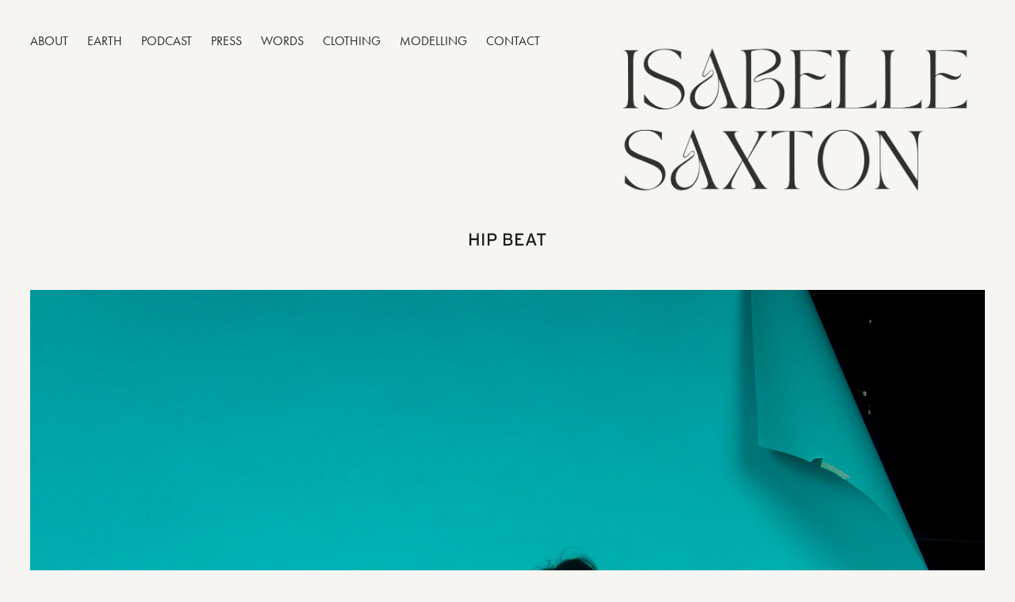

--- FILE ---
content_type: text/html; charset=utf-8
request_url: https://isabellesaxton.com/hip-beat
body_size: 10513
content:
<!DOCTYPE HTML>
<html lang="en-US">
<head>
  <meta charset="UTF-8" />
  <meta name="viewport" content="width=device-width, initial-scale=1" />
      <meta name="keywords"  content="Apparel,Design,Student work,modelling inquiries,fashion,sustainablefashion,sustainability,SUSTAINABLECONSULTANT" />
      <meta name="description"  content="Isabelle Saxton is an environmentally and socially responsible apparel designer, stylist and creative director. " />
      <meta name="twitter:card"  content="summary_large_image" />
      <meta name="twitter:site"  content="@AdobePortfolio" />
      <meta  property="og:title" content="Isabelle Saxton - HIP BEAT" />
      <meta  property="og:description" content="Isabelle Saxton is an environmentally and socially responsible apparel designer, stylist and creative director. " />
      <meta  property="og:image" content="https://cdn.myportfolio.com/16d540aad5e7f3e3e9ea9620bc312777/f6870486-7c31-4001-b56e-148d29ed111d_rwc_0x0x864x1070x864.png?h=7abf28e8c2421919778b774bb04af3d4" />
        <link rel="icon" href="https://cdn.myportfolio.com/16d540aad5e7f3e3e9ea9620bc312777/69cb4d4b-63dd-480c-904d-bcc0768ea28f_carw_1x1x32.jpg?h=60ddced2ee4599f82076ece8b718ffdc" />
        <link rel="apple-touch-icon" href="https://cdn.myportfolio.com/16d540aad5e7f3e3e9ea9620bc312777/a5dc6852-afae-4c35-b0e6-4975ded4be74_carw_1x1x180.png?h=76f47ff1f4070fe0d489ccfb8b276532" />
      <link rel="stylesheet" href="/dist/css/main.css" type="text/css" />
      <link rel="stylesheet" href="https://cdn.myportfolio.com/16d540aad5e7f3e3e9ea9620bc312777/f513b2108909a1761c641c0596f6eaf11766138532.css?h=7344e6358d9f9074130fe4176b6880ad" type="text/css" />
    <link rel="canonical" href="https://isabellesaxton.com/hip-beat" />
      <title>Isabelle Saxton - HIP BEAT</title>
    <script type="text/javascript" src="//use.typekit.net/ik/[base64].js?cb=35f77bfb8b50944859ea3d3804e7194e7a3173fb" async onload="
    try {
      window.Typekit.load();
    } catch (e) {
      console.warn('Typekit not loaded.');
    }
    "></script>
</head>
  <body class="transition-enabled">  <div class='page-background-video page-background-video-with-panel'>
  </div>
  <div class="js-responsive-nav">
    <div class="responsive-nav">
      <div class="close-responsive-click-area js-close-responsive-nav">
        <div class="close-responsive-button"></div>
      </div>
          <nav class="nav-container" data-hover-hint="nav" data-hover-hint-placement="bottom-start">
      <div class="page-title">
        <a href="/about-isabelle-saxton" >ABOUT</a>
      </div>
      <div class="page-title">
        <a href="/earth" >EARTH</a>
      </div>
      <div class="page-title">
        <a href="/sustainability-chats" >PODCAST</a>
      </div>
      <div class="page-title">
        <a href="/press" >PRESS</a>
      </div>
                <div class="gallery-title"><a href="/writing" >WORDS</a></div>
                <div class="gallery-title"><a href="/apparel" >CLOTHING</a></div>
                <div class="gallery-title"><a href="/modelling" >MODELLING</a></div>
      <div class="page-title">
        <a href="/contact" >CONTACT</a>
      </div>
          </nav>
    </div>
  </div>
    <header class="site-header js-site-header  js-fixed-nav" data-context="theme.nav" data-hover-hint="nav" data-hover-hint-placement="top-start">
        <nav class="nav-container" data-hover-hint="nav" data-hover-hint-placement="bottom-start">
      <div class="page-title">
        <a href="/about-isabelle-saxton" >ABOUT</a>
      </div>
      <div class="page-title">
        <a href="/earth" >EARTH</a>
      </div>
      <div class="page-title">
        <a href="/sustainability-chats" >PODCAST</a>
      </div>
      <div class="page-title">
        <a href="/press" >PRESS</a>
      </div>
                <div class="gallery-title"><a href="/writing" >WORDS</a></div>
                <div class="gallery-title"><a href="/apparel" >CLOTHING</a></div>
                <div class="gallery-title"><a href="/modelling" >MODELLING</a></div>
      <div class="page-title">
        <a href="/contact" >CONTACT</a>
      </div>
        </nav>
        <div class="logo-wrap" data-context="theme.logo.header" data-hover-hint="logo" data-hover-hint-placement="bottom-start">
          <div class="logo e2e-site-logo-text logo-image  ">
    <a href="/about-isabelle-saxton" class="image-normal image-link">
      <img src="https://cdn.myportfolio.com/16d540aad5e7f3e3e9ea9620bc312777/eb9de6cf-9dda-4da9-82a1-80dea23712b3_rwc_376x414x4746x2184x4096.png?h=ea03c1a5d690ac9abf73ef26299ec859" alt=" ">
    </a>
          </div>
        </div>
        <div class="hamburger-click-area js-hamburger">
          <div class="hamburger">
            <i></i>
            <i></i>
            <i></i>
          </div>
        </div>
    </header>
    <div class="header-placeholder"></div>
  <div class="site-wrap cfix js-site-wrap">
    <div class="site-container">
      <div class="site-content e2e-site-content">
        <main>
  <div class="page-container" data-context="page.page.container" data-hover-hint="pageContainer">
    <section class="page standard-modules">
      <div class="page-content js-page-content" data-context="pages" data-identity="id:p5c0d53f546f3ef3805a6801f3a9b462eee1a5bf5ce8556038b095">
        <div id="project-canvas" class="js-project-modules modules content">
          <div id="project-modules">
              
              
              
              
              
              <div class="project-module module text project-module-text align- js-project-module e2e-site-project-module-text" style="padding-top: 20px;
padding-bottom: 40px;
  width: 100%;
  max-width: 800px;
  float: center;
  clear: both;
">
  <div class="rich-text js-text-editable module-text"><div><span style="font-family:xkfr;font-weight:500;"><span style="font-size:22px;" class="texteditor-inline-fontsize">HIP BEAT</span></span></div></div>
</div>

              
              
              
              
              
              <div class="project-module module image project-module-image js-js-project-module"  style="padding-top: 0px;
padding-bottom: 0px;
  width: 100%;
  float: center;
  clear: both;
">

  

  
     <div class="js-lightbox" data-src="https://cdn.myportfolio.com/16d540aad5e7f3e3e9ea9620bc312777/0c9d0887-6ee6-48f4-8bb7-abb54570bf42.jpg?h=b9584fa16c82ca87af02c66304e1eaea">
           <img
             class="js-lazy e2e-site-project-module-image"
             src="[data-uri]"
             data-src="https://cdn.myportfolio.com/16d540aad5e7f3e3e9ea9620bc312777/0c9d0887-6ee6-48f4-8bb7-abb54570bf42_rw_3840.jpg?h=4e05d7051371521525d5ea491f467340"
             data-srcset="https://cdn.myportfolio.com/16d540aad5e7f3e3e9ea9620bc312777/0c9d0887-6ee6-48f4-8bb7-abb54570bf42_rw_600.jpg?h=eadf6c1579741f736570958fdb31b55e 600w,https://cdn.myportfolio.com/16d540aad5e7f3e3e9ea9620bc312777/0c9d0887-6ee6-48f4-8bb7-abb54570bf42_rw_1200.jpg?h=5f4fea1af3142734159e86959448c99a 1200w,https://cdn.myportfolio.com/16d540aad5e7f3e3e9ea9620bc312777/0c9d0887-6ee6-48f4-8bb7-abb54570bf42_rw_1920.jpg?h=350862368444dd4c08bf169d78a7e2f5 1920w,https://cdn.myportfolio.com/16d540aad5e7f3e3e9ea9620bc312777/0c9d0887-6ee6-48f4-8bb7-abb54570bf42_rw_3840.jpg?h=4e05d7051371521525d5ea491f467340 3840w,"
             data-sizes="(max-width: 3840px) 100vw, 3840px"
             width="3840"
             height="0"
             style="padding-bottom: 147.17%; background: rgba(0, 0, 0, 0.03)"
             
           >
     </div>
  

</div>

              
              
              
              
              
              
              
              
              
              
              
              
              
              <div class="project-module module text project-module-text align- js-project-module e2e-site-project-module-text" style="padding-top: 0px;
padding-bottom: 0px;
  width: 100%;
  max-width: 800px;
  float: center;
  clear: both;
">
  <div class="rich-text js-text-editable module-text"><div><span class="texteditor-inline-color" style="color:#ff00aa;"><span style="font-size:12px;" class="texteditor-inline-fontsize">Indoor Photography by Melissa Nyquist. Outdoor Photography by Isabelle Saxton. Modelling by Emily Frisch, Carter Graves, Grace Kayar, Asher Gillman.</span></span></div></div>
</div>

              
              
              
              
              
              
              
              
              
              <div class="project-module module text project-module-text align- js-project-module e2e-site-project-module-text" style="padding-top: 0px;
padding-bottom: 20px;
  width: 100%;
  max-width: 800px;
  float: center;
  clear: both;
">
  <div class="rich-text js-text-editable module-text"><div><span style="font-family:ftnk; font-weight:400;">HIP BEAT</span> is based on the <span style="font-family:ftnk;font-weight:700;">collision</span> of, the subcultures, the Beat Generation and Hip Hop. Both subcultures are about one’s intellectual property and how they express themselves verbally. An element of Hip Hop that grabbed my attention was the <span style="font-family:ftnk;font-weight:700;">humour</span> behind the self-promotion of MCs with photos of their faces and names on clothing. I wanted to bring this humour up again through extremely oversized sweatpants, and dollar signs, which depicts materialistic attraction and distraction. I began to merge colourful oversized silhouettes with simple, baggy forms and muted colours to create the HIP BEAT look. The Beat Generation is centred around a <span style="font-family:ftnk;font-weight:700;">lifestyle</span> of finding <span style="font-family:ftnk;font-weight:700;">self-fulfilment</span>. Therefore, the crucial element of HIP BEAT, for me, is the <span style="font-family:ftnk;font-weight:700;">environmental responsibility</span> and <span style="font-family:ftnk;font-weight:700;">sustainability</span> initiatives that I took to make this collection as <span style="font-family:ftnk;font-weight:700;">planet and people friendly</span> as possible. My garments are made out of recovered <span style="font-family:ftnk;font-weight:700;">waste </span>fabric and organic yarn. <span style="font-family:ftnk; font-weight:400;">Please see the detailed breakdown below for sourcing information.​​​​​​​</span></div></div>
</div>

              
              
              
              
              
              
              
              
              
              <div class="project-module module text project-module-text align- js-project-module e2e-site-project-module-text">
  <div class="rich-text js-text-editable module-text"><div>Please click <a href="https://sites.google.com/alumni.risd.edu/hipbeatprocess/scrapbook?authuser=1" target="_blank"><span style="font-family:ftnk;font-weight:700;"><span class="texteditor-inline-color" style="color:#000000;">here</span></span></a> to view the inner workings and digital portfolio for HIP BEAT.</div></div>
</div>

              
              
              
              
              
              
              <div class="project-module module video project-module-video js-js-project-module" style="padding-top: 0px;
padding-bottom: 0px;
  width: 100%;
  float: center;
  clear: both;
">
    <div class="embed-dimensions" style="max-width: 1280px; max-height: 720px; margin: 0 auto;">
    <div class="embed-aspect-ratio" style="padding-bottom: 56.25%; position: relative; height: 0px;">
        <iframe title="Video Player" class="embed-content" src="https://www-ccv.adobe.io/v1/player/ccv/MYQLzHW32FX/embed?bgcolor=%23191919&lazyLoading=true&api_key=BehancePro2View" frameborder="0" allowfullscreen style="position: absolute; top: 0; left: 0; width: 100%; height: 100%;"></iframe>
    </div>
    </div>

</div>

              
              
              
              
              
              
              
              
              
              
              
              
              <div class="project-module module text project-module-text align- js-project-module e2e-site-project-module-text" style="padding-top: 0px;
padding-bottom: 0px;
  width: 100%;
  max-width: 800px;
  float: center;
  clear: both;
">
  <div class="rich-text js-text-editable module-text"><div><span style="color:#ff00aa;" class="texteditor-inline-color"><span style="font-size:12px;" class="texteditor-inline-fontsize">Cinematography by Stella Collins.</span></span></div></div>
</div>

              
              
              
              
              
              
              
              
              
              
              
              <div class="project-module module media_collection project-module-media_collection" data-id="m5c412a579ef8ec5d0e34fc49e1f6b539e61f6dfa76b0561668061"  style="padding-top: px;
padding-bottom: px;
">
  <div class="grid--main js-grid-main" data-grid-max-images="
  ">
    <div class="grid__item-container js-grid-item-container" data-flex-grow="185.02008733624" style="width:185.02008733624px; flex-grow:185.02008733624;" data-width="3840" data-height="5396">
      <script type="text/html" class="js-lightbox-slide-content">
        <div class="grid__image-wrapper">
          <img src="https://cdn.myportfolio.com/16d540aad5e7f3e3e9ea9620bc312777/56529971-9166-499c-a5bb-9fd06b3ee627_rw_3840.jpg?h=b3504d35dd6f72da2bf3432cee81c785" srcset="https://cdn.myportfolio.com/16d540aad5e7f3e3e9ea9620bc312777/56529971-9166-499c-a5bb-9fd06b3ee627_rw_600.jpg?h=2abf8eb3ed7702781580ff0db483bb09 600w,https://cdn.myportfolio.com/16d540aad5e7f3e3e9ea9620bc312777/56529971-9166-499c-a5bb-9fd06b3ee627_rw_1200.jpg?h=0b7d6c408ddffd9ea5e5fcd087e5d305 1200w,https://cdn.myportfolio.com/16d540aad5e7f3e3e9ea9620bc312777/56529971-9166-499c-a5bb-9fd06b3ee627_rw_1920.jpg?h=000683c579bfbeffb3e7f74a1360171d 1920w,https://cdn.myportfolio.com/16d540aad5e7f3e3e9ea9620bc312777/56529971-9166-499c-a5bb-9fd06b3ee627_rw_3840.jpg?h=b3504d35dd6f72da2bf3432cee81c785 3840w,"  sizes="(max-width: 3840px) 100vw, 3840px">
        <div>
      </script>
      <img
        class="grid__item-image js-grid__item-image grid__item-image-lazy js-lazy"
        src="[data-uri]"
        
        data-src="https://cdn.myportfolio.com/16d540aad5e7f3e3e9ea9620bc312777/56529971-9166-499c-a5bb-9fd06b3ee627_rw_3840.jpg?h=b3504d35dd6f72da2bf3432cee81c785"
        data-srcset="https://cdn.myportfolio.com/16d540aad5e7f3e3e9ea9620bc312777/56529971-9166-499c-a5bb-9fd06b3ee627_rw_600.jpg?h=2abf8eb3ed7702781580ff0db483bb09 600w,https://cdn.myportfolio.com/16d540aad5e7f3e3e9ea9620bc312777/56529971-9166-499c-a5bb-9fd06b3ee627_rw_1200.jpg?h=0b7d6c408ddffd9ea5e5fcd087e5d305 1200w,https://cdn.myportfolio.com/16d540aad5e7f3e3e9ea9620bc312777/56529971-9166-499c-a5bb-9fd06b3ee627_rw_1920.jpg?h=000683c579bfbeffb3e7f74a1360171d 1920w,https://cdn.myportfolio.com/16d540aad5e7f3e3e9ea9620bc312777/56529971-9166-499c-a5bb-9fd06b3ee627_rw_3840.jpg?h=b3504d35dd6f72da2bf3432cee81c785 3840w,"
      >
      <span class="grid__item-filler" style="padding-bottom:140.52528227786%;"></span>
    </div>
    <div class="js-grid-spacer"></div>
  </div>
</div>

              
              
              
              
              
              
              
              
              
              <div class="project-module module media_collection project-module-media_collection" data-id="m5c412b0b2ac7bfa91e18c20c1a508ba6be90de78144756dd5a0be"  style="padding-top: px;
padding-bottom: px;
">
  <div class="grid--main js-grid-main" data-grid-max-images="
  ">
    <div class="grid__item-container js-grid-item-container" data-flex-grow="197.43564679049" style="width:197.43564679049px; flex-grow:197.43564679049;" data-width="3840" data-height="5056">
      <script type="text/html" class="js-lightbox-slide-content">
        <div class="grid__image-wrapper">
          <img src="https://cdn.myportfolio.com/16d540aad5e7f3e3e9ea9620bc312777/7470b6af-4181-4b44-bea0-cf32ba1ca41e_rw_3840.jpg?h=4a948b2cab7905c32b48e970e3159059" srcset="https://cdn.myportfolio.com/16d540aad5e7f3e3e9ea9620bc312777/7470b6af-4181-4b44-bea0-cf32ba1ca41e_rw_600.jpg?h=e08abdfd2e2eece490138d80172799aa 600w,https://cdn.myportfolio.com/16d540aad5e7f3e3e9ea9620bc312777/7470b6af-4181-4b44-bea0-cf32ba1ca41e_rw_1200.jpg?h=1d075af7278284030ce852b77eb5cfb2 1200w,https://cdn.myportfolio.com/16d540aad5e7f3e3e9ea9620bc312777/7470b6af-4181-4b44-bea0-cf32ba1ca41e_rw_1920.jpg?h=a6597541add51c356ce504a694f8a6ad 1920w,https://cdn.myportfolio.com/16d540aad5e7f3e3e9ea9620bc312777/7470b6af-4181-4b44-bea0-cf32ba1ca41e_rw_3840.jpg?h=4a948b2cab7905c32b48e970e3159059 3840w,"  sizes="(max-width: 3840px) 100vw, 3840px">
        <div>
      </script>
      <img
        class="grid__item-image js-grid__item-image grid__item-image-lazy js-lazy"
        src="[data-uri]"
        
        data-src="https://cdn.myportfolio.com/16d540aad5e7f3e3e9ea9620bc312777/7470b6af-4181-4b44-bea0-cf32ba1ca41e_rw_3840.jpg?h=4a948b2cab7905c32b48e970e3159059"
        data-srcset="https://cdn.myportfolio.com/16d540aad5e7f3e3e9ea9620bc312777/7470b6af-4181-4b44-bea0-cf32ba1ca41e_rw_600.jpg?h=e08abdfd2e2eece490138d80172799aa 600w,https://cdn.myportfolio.com/16d540aad5e7f3e3e9ea9620bc312777/7470b6af-4181-4b44-bea0-cf32ba1ca41e_rw_1200.jpg?h=1d075af7278284030ce852b77eb5cfb2 1200w,https://cdn.myportfolio.com/16d540aad5e7f3e3e9ea9620bc312777/7470b6af-4181-4b44-bea0-cf32ba1ca41e_rw_1920.jpg?h=a6597541add51c356ce504a694f8a6ad 1920w,https://cdn.myportfolio.com/16d540aad5e7f3e3e9ea9620bc312777/7470b6af-4181-4b44-bea0-cf32ba1ca41e_rw_3840.jpg?h=4a948b2cab7905c32b48e970e3159059 3840w,"
      >
      <span class="grid__item-filler" style="padding-bottom:131.6884788672%;"></span>
    </div>
    <div class="grid__item-container js-grid-item-container" data-flex-grow="157.89505519431" style="width:157.89505519431px; flex-grow:157.89505519431;" data-width="3840" data-height="6323">
      <script type="text/html" class="js-lightbox-slide-content">
        <div class="grid__image-wrapper">
          <img src="https://cdn.myportfolio.com/16d540aad5e7f3e3e9ea9620bc312777/345fa368-3622-4137-93bc-ea64cf52f633_rw_3840.jpg?h=4ed072fe1907262f8f9deeb2327a33a9" srcset="https://cdn.myportfolio.com/16d540aad5e7f3e3e9ea9620bc312777/345fa368-3622-4137-93bc-ea64cf52f633_rw_600.jpg?h=d079342de3dbc75aed731c2ef86d516b 600w,https://cdn.myportfolio.com/16d540aad5e7f3e3e9ea9620bc312777/345fa368-3622-4137-93bc-ea64cf52f633_rw_1200.jpg?h=d4126ea0944f24a78675b9d146153f27 1200w,https://cdn.myportfolio.com/16d540aad5e7f3e3e9ea9620bc312777/345fa368-3622-4137-93bc-ea64cf52f633_rw_1920.jpg?h=b7d4e8610780781d30f8b0802b71a80b 1920w,https://cdn.myportfolio.com/16d540aad5e7f3e3e9ea9620bc312777/345fa368-3622-4137-93bc-ea64cf52f633_rw_3840.jpg?h=4ed072fe1907262f8f9deeb2327a33a9 3840w,"  sizes="(max-width: 3840px) 100vw, 3840px">
        <div>
      </script>
      <img
        class="grid__item-image js-grid__item-image grid__item-image-lazy js-lazy"
        src="[data-uri]"
        
        data-src="https://cdn.myportfolio.com/16d540aad5e7f3e3e9ea9620bc312777/345fa368-3622-4137-93bc-ea64cf52f633_rw_3840.jpg?h=4ed072fe1907262f8f9deeb2327a33a9"
        data-srcset="https://cdn.myportfolio.com/16d540aad5e7f3e3e9ea9620bc312777/345fa368-3622-4137-93bc-ea64cf52f633_rw_600.jpg?h=d079342de3dbc75aed731c2ef86d516b 600w,https://cdn.myportfolio.com/16d540aad5e7f3e3e9ea9620bc312777/345fa368-3622-4137-93bc-ea64cf52f633_rw_1200.jpg?h=d4126ea0944f24a78675b9d146153f27 1200w,https://cdn.myportfolio.com/16d540aad5e7f3e3e9ea9620bc312777/345fa368-3622-4137-93bc-ea64cf52f633_rw_1920.jpg?h=b7d4e8610780781d30f8b0802b71a80b 1920w,https://cdn.myportfolio.com/16d540aad5e7f3e3e9ea9620bc312777/345fa368-3622-4137-93bc-ea64cf52f633_rw_3840.jpg?h=4ed072fe1907262f8f9deeb2327a33a9 3840w,"
      >
      <span class="grid__item-filler" style="padding-bottom:164.66633466135%;"></span>
    </div>
    <div class="grid__item-container js-grid-item-container" data-flex-grow="177.33966745843" style="width:177.33966745843px; flex-grow:177.33966745843;" data-width="1920" data-height="2814">
      <script type="text/html" class="js-lightbox-slide-content">
        <div class="grid__image-wrapper">
          <img src="https://cdn.myportfolio.com/16d540aad5e7f3e3e9ea9620bc312777/5f7b8499-2b44-4432-bf1a-08eb5e3f63fd_rw_1920.jpg?h=b50a13916b156c72c7e5063f22d1a43a" srcset="https://cdn.myportfolio.com/16d540aad5e7f3e3e9ea9620bc312777/5f7b8499-2b44-4432-bf1a-08eb5e3f63fd_rw_600.jpg?h=b92b8e492956885e06d10e26f0cc958a 600w,https://cdn.myportfolio.com/16d540aad5e7f3e3e9ea9620bc312777/5f7b8499-2b44-4432-bf1a-08eb5e3f63fd_rw_1200.jpg?h=1d2d4fbb5d5ec1c989fe5e0c3fcfe418 1200w,https://cdn.myportfolio.com/16d540aad5e7f3e3e9ea9620bc312777/5f7b8499-2b44-4432-bf1a-08eb5e3f63fd_rw_1920.jpg?h=b50a13916b156c72c7e5063f22d1a43a 1920w,"  sizes="(max-width: 1920px) 100vw, 1920px">
        <div>
      </script>
      <img
        class="grid__item-image js-grid__item-image grid__item-image-lazy js-lazy"
        src="[data-uri]"
        
        data-src="https://cdn.myportfolio.com/16d540aad5e7f3e3e9ea9620bc312777/5f7b8499-2b44-4432-bf1a-08eb5e3f63fd_rw_1920.jpg?h=b50a13916b156c72c7e5063f22d1a43a"
        data-srcset="https://cdn.myportfolio.com/16d540aad5e7f3e3e9ea9620bc312777/5f7b8499-2b44-4432-bf1a-08eb5e3f63fd_rw_600.jpg?h=b92b8e492956885e06d10e26f0cc958a 600w,https://cdn.myportfolio.com/16d540aad5e7f3e3e9ea9620bc312777/5f7b8499-2b44-4432-bf1a-08eb5e3f63fd_rw_1200.jpg?h=1d2d4fbb5d5ec1c989fe5e0c3fcfe418 1200w,https://cdn.myportfolio.com/16d540aad5e7f3e3e9ea9620bc312777/5f7b8499-2b44-4432-bf1a-08eb5e3f63fd_rw_1920.jpg?h=b50a13916b156c72c7e5063f22d1a43a 1920w,"
      >
      <span class="grid__item-filler" style="padding-bottom:146.61130458077%;"></span>
    </div>
    <div class="js-grid-spacer"></div>
  </div>
</div>

              
              
              
              
              
              
              
              
              
              <div class="project-module module media_collection project-module-media_collection" data-id="m5c4133254fa3bd6dd0219abd0adff7f7edf1bbeeb99b9aeeba57b"  style="padding-top: 0px;
padding-bottom: 20px;
  width: 67%;
">
  <div class="grid--main js-grid-main" data-grid-max-images="
  ">
    <div class="grid__item-container js-grid-item-container" data-flex-grow="392.9152067274" style="width:392.9152067274px; flex-grow:392.9152067274;" data-width="3840" data-height="2541">
      <script type="text/html" class="js-lightbox-slide-content">
        <div class="grid__image-wrapper">
          <img src="https://cdn.myportfolio.com/16d540aad5e7f3e3e9ea9620bc312777/078ae953-9c41-4898-bfd9-13678e8635d2_rw_3840.jpg?h=846a19bac380e892d7404198a81ed535" srcset="https://cdn.myportfolio.com/16d540aad5e7f3e3e9ea9620bc312777/078ae953-9c41-4898-bfd9-13678e8635d2_rw_600.jpg?h=a43d0270ac647a1da63dfa4f70068ec3 600w,https://cdn.myportfolio.com/16d540aad5e7f3e3e9ea9620bc312777/078ae953-9c41-4898-bfd9-13678e8635d2_rw_1200.jpg?h=0fc3c5e59836feaf8b8113639c2f47bc 1200w,https://cdn.myportfolio.com/16d540aad5e7f3e3e9ea9620bc312777/078ae953-9c41-4898-bfd9-13678e8635d2_rw_1920.jpg?h=c41965a3b476cbd69f7f351ee0f123d6 1920w,https://cdn.myportfolio.com/16d540aad5e7f3e3e9ea9620bc312777/078ae953-9c41-4898-bfd9-13678e8635d2_rw_3840.jpg?h=846a19bac380e892d7404198a81ed535 3840w,"  sizes="(max-width: 3840px) 100vw, 3840px">
        <div>
      </script>
      <img
        class="grid__item-image js-grid__item-image grid__item-image-lazy js-lazy"
        src="[data-uri]"
        
        data-src="https://cdn.myportfolio.com/16d540aad5e7f3e3e9ea9620bc312777/078ae953-9c41-4898-bfd9-13678e8635d2_rw_3840.jpg?h=846a19bac380e892d7404198a81ed535"
        data-srcset="https://cdn.myportfolio.com/16d540aad5e7f3e3e9ea9620bc312777/078ae953-9c41-4898-bfd9-13678e8635d2_rw_600.jpg?h=a43d0270ac647a1da63dfa4f70068ec3 600w,https://cdn.myportfolio.com/16d540aad5e7f3e3e9ea9620bc312777/078ae953-9c41-4898-bfd9-13678e8635d2_rw_1200.jpg?h=0fc3c5e59836feaf8b8113639c2f47bc 1200w,https://cdn.myportfolio.com/16d540aad5e7f3e3e9ea9620bc312777/078ae953-9c41-4898-bfd9-13678e8635d2_rw_1920.jpg?h=c41965a3b476cbd69f7f351ee0f123d6 1920w,https://cdn.myportfolio.com/16d540aad5e7f3e3e9ea9620bc312777/078ae953-9c41-4898-bfd9-13678e8635d2_rw_3840.jpg?h=846a19bac380e892d7404198a81ed535 3840w,"
      >
      <span class="grid__item-filler" style="padding-bottom:66.172038024577%;"></span>
    </div>
    <div class="js-grid-spacer"></div>
  </div>
</div>

              
              
              
              <div class="project-module module image project-module-image js-js-project-module"  style="padding-top: 0px;
padding-bottom: 0px;
  width: 100%;
  float: center;
  clear: both;
">

  

  
     <div class="js-lightbox" data-src="https://cdn.myportfolio.com/16d540aad5e7f3e3e9ea9620bc312777/d7352eac-2939-434d-882f-570d21d1e366.jpg?h=839b40ed3bdb7e687620177ce5b824c4">
           <img
             class="js-lazy e2e-site-project-module-image"
             src="[data-uri]"
             data-src="https://cdn.myportfolio.com/16d540aad5e7f3e3e9ea9620bc312777/d7352eac-2939-434d-882f-570d21d1e366_rw_3840.jpg?h=042c32fa90db1ca2d0ea652ab40ddf2a"
             data-srcset="https://cdn.myportfolio.com/16d540aad5e7f3e3e9ea9620bc312777/d7352eac-2939-434d-882f-570d21d1e366_rw_600.jpg?h=70c5a11a8fac5c2f5adedcda5d3f4456 600w,https://cdn.myportfolio.com/16d540aad5e7f3e3e9ea9620bc312777/d7352eac-2939-434d-882f-570d21d1e366_rw_1200.jpg?h=ca6f88d9ffb9848c3d4b63f0ef0204e4 1200w,https://cdn.myportfolio.com/16d540aad5e7f3e3e9ea9620bc312777/d7352eac-2939-434d-882f-570d21d1e366_rw_1920.jpg?h=237b30631348d338cf33150dffd6309f 1920w,https://cdn.myportfolio.com/16d540aad5e7f3e3e9ea9620bc312777/d7352eac-2939-434d-882f-570d21d1e366_rw_3840.jpg?h=042c32fa90db1ca2d0ea652ab40ddf2a 3840w,"
             data-sizes="(max-width: 3840px) 100vw, 3840px"
             width="3840"
             height="0"
             style="padding-bottom: 69%; background: rgba(0, 0, 0, 0.03)"
             
           >
     </div>
  

</div>

              
              
              
              
              
              
              
              
              
              
              
              
              
              <div class="project-module module text project-module-text align- js-project-module e2e-site-project-module-text" style="padding-top: 0px;
padding-bottom: 0px;
  width: 100%;
  max-width: 800px;
  float: center;
  clear: both;
">
  <div class="rich-text js-text-editable module-text"><div><div>The words in the machine knitted jumpers are derived from the random passage of thoughts from brain to mouth. The sentences are obscured so that certain words grab the individual viewer’s attention for reasons unique to them. If the viewer did happen to read an entire sentence, they should be able to interpret it in at least two different ways:</div><div><div>“I want it to shake my soul.”</div><div>“Drink more.” </div><div>“I can’t believe this is really happening.”</div><div>“The lights are vibrating.”</div><div>“I am fine.”</div><div>“When will we be in our right mind?”</div></div></div></div>
</div>

              
              
              
              
              
              
              
              
              
              
              
              <div class="project-module module media_collection project-module-media_collection" data-id="m5c413239da785f418bdae9320b9d99f93e24d79b603413e2a1325"  style="padding-top: px;
padding-bottom: px;
">
  <div class="grid--main js-grid-main" data-grid-max-images="
  ">
    <div class="grid__item-container js-grid-item-container" data-flex-grow="178.9349112426" style="width:178.9349112426px; flex-grow:178.9349112426;" data-width="1920" data-height="2789">
      <script type="text/html" class="js-lightbox-slide-content">
        <div class="grid__image-wrapper">
          <img src="https://cdn.myportfolio.com/16d540aad5e7f3e3e9ea9620bc312777/2e8260fd-ddc4-4212-9eb1-a818d39fe32e_rw_1920.jpg?h=3dc6b60a0551d599e3ae6e0c75005c9d" srcset="https://cdn.myportfolio.com/16d540aad5e7f3e3e9ea9620bc312777/2e8260fd-ddc4-4212-9eb1-a818d39fe32e_rw_600.jpg?h=a607ad2e9d92e34b54cd8f0fb0b4a515 600w,https://cdn.myportfolio.com/16d540aad5e7f3e3e9ea9620bc312777/2e8260fd-ddc4-4212-9eb1-a818d39fe32e_rw_1200.jpg?h=ad8434766f47e40f84b783c39eed1181 1200w,https://cdn.myportfolio.com/16d540aad5e7f3e3e9ea9620bc312777/2e8260fd-ddc4-4212-9eb1-a818d39fe32e_rw_1920.jpg?h=3dc6b60a0551d599e3ae6e0c75005c9d 1920w,"  sizes="(max-width: 1920px) 100vw, 1920px">
        <div>
      </script>
      <img
        class="grid__item-image js-grid__item-image grid__item-image-lazy js-lazy"
        src="[data-uri]"
        
        data-src="https://cdn.myportfolio.com/16d540aad5e7f3e3e9ea9620bc312777/2e8260fd-ddc4-4212-9eb1-a818d39fe32e_rw_1920.jpg?h=3dc6b60a0551d599e3ae6e0c75005c9d"
        data-srcset="https://cdn.myportfolio.com/16d540aad5e7f3e3e9ea9620bc312777/2e8260fd-ddc4-4212-9eb1-a818d39fe32e_rw_600.jpg?h=a607ad2e9d92e34b54cd8f0fb0b4a515 600w,https://cdn.myportfolio.com/16d540aad5e7f3e3e9ea9620bc312777/2e8260fd-ddc4-4212-9eb1-a818d39fe32e_rw_1200.jpg?h=ad8434766f47e40f84b783c39eed1181 1200w,https://cdn.myportfolio.com/16d540aad5e7f3e3e9ea9620bc312777/2e8260fd-ddc4-4212-9eb1-a818d39fe32e_rw_1920.jpg?h=3dc6b60a0551d599e3ae6e0c75005c9d 1920w,"
      >
      <span class="grid__item-filler" style="padding-bottom:145.30423280423%;"></span>
    </div>
    <div class="js-grid-spacer"></div>
  </div>
</div>

              
              
              
              
              
              
              
              <div class="project-module module text project-module-text align- js-project-module e2e-site-project-module-text">
  <div class="rich-text js-text-editable module-text"><div>Black , white and grey yarn : <br>Green Line <br>100% organic wool <br>Made by Jagger Spun based in Springvale, Maine, U. S. A.<br>Global Organic Textile Standard certified</div><div><br>Blue yarn : <br>Queensland Collection United<br>55 % lambswool<br>45 % cotton<br>Non mulled wools<br>Made in Turkey<br>Confidence in textiles. Tested for harmful substances </div><div><br>Fluorescent yellow yarn :<br>Recovered by FabScrap in Brooklyn, New York</div><div><br>Pink yarn : <br>Annabel Williams<br>100 % Folkland Merino <br>Naturally hand dyed with madder root<br>Made in the U. K. <br>Responsibly sourced wool</div><div><br>Dark blue and striped fabric :<br>Recovered by FabScrap in Brooklyn, New York</div><div><br>Red fabric :<br>Recovered by FabScrap in Brooklyn, New York<br>Naturally dyed by Isabelle Saxton with organic red cabbage and baking soda</div><div><br>Pink Fleece :<br>Sourced from Riverview Fabrics, this fleece is made out of recycled plastic bottles collected from the streets and canals of Haiti. The supply chain is managed by Thread International</div><div><br>Denim :<br>Patchwork of jeans found at Savers in Providence, R. I. </div></div>
</div>

              
              
              
              
              
              
              
              
              
              
              
              <div class="project-module module media_collection project-module-media_collection" data-id="m5c412fff6736abeb5dee355bbdce715c01c9ef921091687fab1f3"  style="padding-top: px;
padding-bottom: px;
">
  <div class="grid--main js-grid-main" data-grid-max-images="
  ">
    <div class="grid__item-container js-grid-item-container" data-flex-grow="143.94290123457" style="width:143.94290123457px; flex-grow:143.94290123457;" data-width="1920" data-height="3468">
      <script type="text/html" class="js-lightbox-slide-content">
        <div class="grid__image-wrapper">
          <img src="https://cdn.myportfolio.com/16d540aad5e7f3e3e9ea9620bc312777/1715fc10-6922-4e35-bf62-5856cb41c3ec_rw_1920.jpg?h=f4d6c6d5a4318752229f2e60e5fdb4b2" srcset="https://cdn.myportfolio.com/16d540aad5e7f3e3e9ea9620bc312777/1715fc10-6922-4e35-bf62-5856cb41c3ec_rw_600.jpg?h=4812e829cd8d7078037a3754ac128a69 600w,https://cdn.myportfolio.com/16d540aad5e7f3e3e9ea9620bc312777/1715fc10-6922-4e35-bf62-5856cb41c3ec_rw_1200.jpg?h=5ec0e92ed06936cfd32715645205d71c 1200w,https://cdn.myportfolio.com/16d540aad5e7f3e3e9ea9620bc312777/1715fc10-6922-4e35-bf62-5856cb41c3ec_rw_1920.jpg?h=f4d6c6d5a4318752229f2e60e5fdb4b2 1920w,"  sizes="(max-width: 1920px) 100vw, 1920px">
        <div>
      </script>
      <img
        class="grid__item-image js-grid__item-image grid__item-image-lazy js-lazy"
        src="[data-uri]"
        
        data-src="https://cdn.myportfolio.com/16d540aad5e7f3e3e9ea9620bc312777/1715fc10-6922-4e35-bf62-5856cb41c3ec_rw_1920.jpg?h=f4d6c6d5a4318752229f2e60e5fdb4b2"
        data-srcset="https://cdn.myportfolio.com/16d540aad5e7f3e3e9ea9620bc312777/1715fc10-6922-4e35-bf62-5856cb41c3ec_rw_600.jpg?h=4812e829cd8d7078037a3754ac128a69 600w,https://cdn.myportfolio.com/16d540aad5e7f3e3e9ea9620bc312777/1715fc10-6922-4e35-bf62-5856cb41c3ec_rw_1200.jpg?h=5ec0e92ed06936cfd32715645205d71c 1200w,https://cdn.myportfolio.com/16d540aad5e7f3e3e9ea9620bc312777/1715fc10-6922-4e35-bf62-5856cb41c3ec_rw_1920.jpg?h=f4d6c6d5a4318752229f2e60e5fdb4b2 1920w,"
      >
      <span class="grid__item-filler" style="padding-bottom:180.62717770035%;"></span>
    </div>
    <div class="js-grid-spacer"></div>
  </div>
</div>

              
              
              
              <div class="project-module module image project-module-image js-js-project-module" >

  

  
     <div class="js-lightbox" data-src="https://cdn.myportfolio.com/16d540aad5e7f3e3e9ea9620bc312777/bc5dc11f-ee09-49a8-97e4-06b4725e8a88.jpg?h=92dadb72a2114539fc7e169312532b57">
           <img
             class="js-lazy e2e-site-project-module-image"
             src="[data-uri]"
             data-src="https://cdn.myportfolio.com/16d540aad5e7f3e3e9ea9620bc312777/bc5dc11f-ee09-49a8-97e4-06b4725e8a88_rw_3840.jpg?h=4d17ba394e21232440992144cbbe4a9c"
             data-srcset="https://cdn.myportfolio.com/16d540aad5e7f3e3e9ea9620bc312777/bc5dc11f-ee09-49a8-97e4-06b4725e8a88_rw_600.jpg?h=e06ed56bed4ac1c6b783faa4c23696c0 600w,https://cdn.myportfolio.com/16d540aad5e7f3e3e9ea9620bc312777/bc5dc11f-ee09-49a8-97e4-06b4725e8a88_rw_1200.jpg?h=0b48e123f172bc15d985a8292a25987b 1200w,https://cdn.myportfolio.com/16d540aad5e7f3e3e9ea9620bc312777/bc5dc11f-ee09-49a8-97e4-06b4725e8a88_rw_1920.jpg?h=842ca8969a0380e3a23d2aab8c6e7c8c 1920w,https://cdn.myportfolio.com/16d540aad5e7f3e3e9ea9620bc312777/bc5dc11f-ee09-49a8-97e4-06b4725e8a88_rw_3840.jpg?h=4d17ba394e21232440992144cbbe4a9c 3840w,"
             data-sizes="(max-width: 3840px) 100vw, 3840px"
             width="3840"
             height="0"
             style="padding-bottom: 49.5%; background: rgba(0, 0, 0, 0.03)"
             
           >
     </div>
  

</div>

              
              
              
              
              
              
              
              
          </div>
        </div>
      </div>
    </section>
          <section class="other-projects" data-context="page.page.other_pages" data-hover-hint="otherPages">
            <div class="title-wrapper">
              <div class="title-container">
                  <h3 class="other-projects-title preserve-whitespace">You may also like</h3>
              </div>
            </div>
            <div class="project-covers">
                  <a class="project-cover js-project-cover-touch hold-space" href="/spring-2018" data-context="pages" data-identity="id:p5b1ed7126b51e12052c547e236baeafe73dbe22a2abf1f8f60385">
                    <div class="cover-content-container">
                      <div class="cover-image-wrap">
                        <div class="cover-image">
                            <div class="cover cover-normal">

            <img
              class="cover__img js-lazy"
              src="https://cdn.myportfolio.com/16d540aad5e7f3e3e9ea9620bc312777/d15b8321-2a90-420d-993f-5931b12a4aba_carw_3x4x32.jpg?h=b00fcd3cc88a7c5c85e4ae678962f940"
              data-src="https://cdn.myportfolio.com/16d540aad5e7f3e3e9ea9620bc312777/d15b8321-2a90-420d-993f-5931b12a4aba_car_3x4.jpg?h=49e5d2b297e066ed0b8029e9a69402da"
              data-srcset="https://cdn.myportfolio.com/16d540aad5e7f3e3e9ea9620bc312777/d15b8321-2a90-420d-993f-5931b12a4aba_carw_3x4x640.jpg?h=4688f65888435eae363deec1f223cb64 640w, https://cdn.myportfolio.com/16d540aad5e7f3e3e9ea9620bc312777/d15b8321-2a90-420d-993f-5931b12a4aba_carw_3x4x1280.jpg?h=e7eb8470386ce832a5aac13a8fee8974 1280w, https://cdn.myportfolio.com/16d540aad5e7f3e3e9ea9620bc312777/d15b8321-2a90-420d-993f-5931b12a4aba_carw_3x4x1366.jpg?h=26bc242cdd4dbd192769bfbf64f1da0e 1366w, https://cdn.myportfolio.com/16d540aad5e7f3e3e9ea9620bc312777/d15b8321-2a90-420d-993f-5931b12a4aba_carw_3x4x1920.jpg?h=edbf6ab6d41ae286969a37e666a8f808 1920w, https://cdn.myportfolio.com/16d540aad5e7f3e3e9ea9620bc312777/d15b8321-2a90-420d-993f-5931b12a4aba_carw_3x4x2560.jpg?h=697b020bf525d8adaf01cd0099279e5e 2560w, https://cdn.myportfolio.com/16d540aad5e7f3e3e9ea9620bc312777/d15b8321-2a90-420d-993f-5931b12a4aba_carw_3x4x5120.jpg?h=6a882b6500892d79293d8038ff49016b 5120w"
              data-sizes="(max-width: 540px) 100vw, (max-width: 768px) 50vw, calc(1400px / 4)"
            >
                                      </div>
                        </div>
                      </div>
                      <div class="details-wrap">
                        <div class="details">
                          <div class="details-inner">
                              <div class="title preserve-whitespace">HOT PINK</div>
                              <div class="date">2018</div>
                          </div>
                        </div>
                      </div>
                    </div>
                  </a>
                  <a class="project-cover js-project-cover-touch hold-space" href="/thesiy" data-context="pages" data-identity="id:p5e1b5ffe508d5ddaf1b3e47bd5a41fe3541d351486d823a1c1a65">
                    <div class="cover-content-container">
                      <div class="cover-image-wrap">
                        <div class="cover-image">
                            <div class="cover cover-normal">

            <img
              class="cover__img js-lazy"
              src="https://cdn.myportfolio.com/16d540aad5e7f3e3e9ea9620bc312777/f3a2d9a5-a98c-4549-b2ae-f43e5aa36f91_carw_3x4x32.jpeg?h=df737046843b1cfcd9662e398664b874"
              data-src="https://cdn.myportfolio.com/16d540aad5e7f3e3e9ea9620bc312777/f3a2d9a5-a98c-4549-b2ae-f43e5aa36f91_car_3x4.jpeg?h=b1f0533bf826304bf45cbe49b8c44dbd"
              data-srcset="https://cdn.myportfolio.com/16d540aad5e7f3e3e9ea9620bc312777/f3a2d9a5-a98c-4549-b2ae-f43e5aa36f91_carw_3x4x640.jpeg?h=11974afd15cf03a2928a12cd3fcc6677 640w, https://cdn.myportfolio.com/16d540aad5e7f3e3e9ea9620bc312777/f3a2d9a5-a98c-4549-b2ae-f43e5aa36f91_carw_3x4x1280.jpeg?h=19a3bbb39c70aa63a7bd00ee2039c4de 1280w, https://cdn.myportfolio.com/16d540aad5e7f3e3e9ea9620bc312777/f3a2d9a5-a98c-4549-b2ae-f43e5aa36f91_carw_3x4x1366.jpeg?h=e35aa2d889a940c5a5272b4dc0440414 1366w, https://cdn.myportfolio.com/16d540aad5e7f3e3e9ea9620bc312777/f3a2d9a5-a98c-4549-b2ae-f43e5aa36f91_carw_3x4x1920.jpeg?h=602552d72a7933265e63150857a26f12 1920w, https://cdn.myportfolio.com/16d540aad5e7f3e3e9ea9620bc312777/f3a2d9a5-a98c-4549-b2ae-f43e5aa36f91_carw_3x4x2560.jpeg?h=04f328e1c1453d5005684ddde16bb740 2560w, https://cdn.myportfolio.com/16d540aad5e7f3e3e9ea9620bc312777/f3a2d9a5-a98c-4549-b2ae-f43e5aa36f91_carw_3x4x5120.jpeg?h=fea1218dc39bbbf854fcf7d466a54789 5120w"
              data-sizes="(max-width: 540px) 100vw, (max-width: 768px) 50vw, calc(1400px / 4)"
            >
                                      </div>
                        </div>
                      </div>
                      <div class="details-wrap">
                        <div class="details">
                          <div class="details-inner">
                              <div class="title preserve-whitespace">THE IMPOSSIBLE DREAM</div>
                              <div class="date">2020</div>
                          </div>
                        </div>
                      </div>
                    </div>
                  </a>
                  <a class="project-cover js-project-cover-touch hold-space" href="/a-parody-by-isabelle-saxton" data-context="pages" data-identity="id:p5cfaea1368005fbc0d4f1e41450003d55e9d33953e12cf32c40b3">
                    <div class="cover-content-container">
                      <div class="cover-image-wrap">
                        <div class="cover-image">
                            <div class="cover cover-normal">

            <img
              class="cover__img js-lazy"
              src="https://cdn.myportfolio.com/16d540aad5e7f3e3e9ea9620bc312777/2f6cd9d6-1423-4dcd-b4b1-e5f1c62e4a96_carw_3x4x32.jpg?h=230445ba9d18fc936801bc68b9f22a7b"
              data-src="https://cdn.myportfolio.com/16d540aad5e7f3e3e9ea9620bc312777/2f6cd9d6-1423-4dcd-b4b1-e5f1c62e4a96_car_3x4.jpg?h=fddf2b1e8c8087b57c62c485add08386"
              data-srcset="https://cdn.myportfolio.com/16d540aad5e7f3e3e9ea9620bc312777/2f6cd9d6-1423-4dcd-b4b1-e5f1c62e4a96_carw_3x4x640.jpg?h=abf08fa6c6b5c6a5e1671871680cfc10 640w, https://cdn.myportfolio.com/16d540aad5e7f3e3e9ea9620bc312777/2f6cd9d6-1423-4dcd-b4b1-e5f1c62e4a96_carw_3x4x1280.jpg?h=2e88c1844bc3c04a66802c00e6e384ad 1280w, https://cdn.myportfolio.com/16d540aad5e7f3e3e9ea9620bc312777/2f6cd9d6-1423-4dcd-b4b1-e5f1c62e4a96_carw_3x4x1366.jpg?h=71613445b9a1714f8b93c762f6cb016b 1366w, https://cdn.myportfolio.com/16d540aad5e7f3e3e9ea9620bc312777/2f6cd9d6-1423-4dcd-b4b1-e5f1c62e4a96_carw_3x4x1920.jpg?h=c15251e427aa7a55681e11820a72ec09 1920w, https://cdn.myportfolio.com/16d540aad5e7f3e3e9ea9620bc312777/2f6cd9d6-1423-4dcd-b4b1-e5f1c62e4a96_carw_3x4x2560.jpg?h=a48a0ef0db087066fd92ef865b33b270 2560w, https://cdn.myportfolio.com/16d540aad5e7f3e3e9ea9620bc312777/2f6cd9d6-1423-4dcd-b4b1-e5f1c62e4a96_carw_3x4x5120.jpg?h=05791f24b2fb1b0a8ef4a7ae401ed6df 5120w"
              data-sizes="(max-width: 540px) 100vw, (max-width: 768px) 50vw, calc(1400px / 4)"
            >
                                      </div>
                        </div>
                      </div>
                      <div class="details-wrap">
                        <div class="details">
                          <div class="details-inner">
                              <div class="title preserve-whitespace">A PARODY BY ISABELLE SAXTON</div>
                              <div class="date">2019</div>
                          </div>
                        </div>
                      </div>
                    </div>
                  </a>
            </div>
          </section>
        <section class="back-to-top" data-hover-hint="backToTop">
          <a href="#"><span class="arrow">&uarr;</span><span class="preserve-whitespace">Back to Top</span></a>
        </section>
        <a class="back-to-top-fixed js-back-to-top back-to-top-fixed-with-panel" data-hover-hint="backToTop" data-hover-hint-placement="top-start" href="#">
          <svg version="1.1" id="Layer_1" xmlns="http://www.w3.org/2000/svg" xmlns:xlink="http://www.w3.org/1999/xlink" x="0px" y="0px"
           viewBox="0 0 26 26" style="enable-background:new 0 0 26 26;" xml:space="preserve" class="icon icon-back-to-top">
          <g>
            <path d="M13.8,1.3L21.6,9c0.1,0.1,0.1,0.3,0.2,0.4c0.1,0.1,0.1,0.3,0.1,0.4s0,0.3-0.1,0.4c-0.1,0.1-0.1,0.3-0.3,0.4
              c-0.1,0.1-0.2,0.2-0.4,0.3c-0.2,0.1-0.3,0.1-0.4,0.1c-0.1,0-0.3,0-0.4-0.1c-0.2-0.1-0.3-0.2-0.4-0.3L14.2,5l0,19.1
              c0,0.2-0.1,0.3-0.1,0.5c0,0.1-0.1,0.3-0.3,0.4c-0.1,0.1-0.2,0.2-0.4,0.3c-0.1,0.1-0.3,0.1-0.5,0.1c-0.1,0-0.3,0-0.4-0.1
              c-0.1-0.1-0.3-0.1-0.4-0.3c-0.1-0.1-0.2-0.2-0.3-0.4c-0.1-0.1-0.1-0.3-0.1-0.5l0-19.1l-5.7,5.7C6,10.8,5.8,10.9,5.7,11
              c-0.1,0.1-0.3,0.1-0.4,0.1c-0.2,0-0.3,0-0.4-0.1c-0.1-0.1-0.3-0.2-0.4-0.3c-0.1-0.1-0.1-0.2-0.2-0.4C4.1,10.2,4,10.1,4.1,9.9
              c0-0.1,0-0.3,0.1-0.4c0-0.1,0.1-0.3,0.3-0.4l7.7-7.8c0.1,0,0.2-0.1,0.2-0.1c0,0,0.1-0.1,0.2-0.1c0.1,0,0.2,0,0.2-0.1
              c0.1,0,0.1,0,0.2,0c0,0,0.1,0,0.2,0c0.1,0,0.2,0,0.2,0.1c0.1,0,0.1,0.1,0.2,0.1C13.7,1.2,13.8,1.2,13.8,1.3z"/>
          </g>
          </svg>
        </a>
  </div>
              <footer class="site-footer" data-hover-hint="footer">
                  <div class="social pf-footer-social" data-context="theme.footer" data-hover-hint="footerSocialIcons">
                    <ul>
                            <li>
                              <a href="https://www.linkedin.com/in/isabellesaxton" target="_blank">
                                <svg version="1.1" id="Layer_1" xmlns="http://www.w3.org/2000/svg" xmlns:xlink="http://www.w3.org/1999/xlink" viewBox="0 0 30 24" style="enable-background:new 0 0 30 24;" xml:space="preserve" class="icon">
                                <path id="path-1_24_" d="M19.6,19v-5.8c0-1.4-0.5-2.4-1.7-2.4c-1,0-1.5,0.7-1.8,1.3C16,12.3,16,12.6,16,13v6h-3.4
                                  c0,0,0.1-9.8,0-10.8H16v1.5c0,0,0,0,0,0h0v0C16.4,9,17.2,7.9,19,7.9c2.3,0,4,1.5,4,4.9V19H19.6z M8.9,6.7L8.9,6.7
                                  C7.7,6.7,7,5.9,7,4.9C7,3.8,7.8,3,8.9,3s1.9,0.8,1.9,1.9C10.9,5.9,10.1,6.7,8.9,6.7z M10.6,19H7.2V8.2h3.4V19z"/>
                                </svg>
                              </a>
                            </li>
                            <li>
                              <a href="https://www.instagram.com/isabellesaxton/" target="_blank">
                                <svg version="1.1" id="Layer_1" xmlns="http://www.w3.org/2000/svg" xmlns:xlink="http://www.w3.org/1999/xlink" viewBox="0 0 30 24" style="enable-background:new 0 0 30 24;" xml:space="preserve" class="icon">
                                <g>
                                  <path d="M15,5.4c2.1,0,2.4,0,3.2,0c0.8,0,1.2,0.2,1.5,0.3c0.4,0.1,0.6,0.3,0.9,0.6c0.3,0.3,0.5,0.5,0.6,0.9
                                    c0.1,0.3,0.2,0.7,0.3,1.5c0,0.8,0,1.1,0,3.2s0,2.4,0,3.2c0,0.8-0.2,1.2-0.3,1.5c-0.1,0.4-0.3,0.6-0.6,0.9c-0.3,0.3-0.5,0.5-0.9,0.6
                                    c-0.3,0.1-0.7,0.2-1.5,0.3c-0.8,0-1.1,0-3.2,0s-2.4,0-3.2,0c-0.8,0-1.2-0.2-1.5-0.3c-0.4-0.1-0.6-0.3-0.9-0.6
                                    c-0.3-0.3-0.5-0.5-0.6-0.9c-0.1-0.3-0.2-0.7-0.3-1.5c0-0.8,0-1.1,0-3.2s0-2.4,0-3.2c0-0.8,0.2-1.2,0.3-1.5c0.1-0.4,0.3-0.6,0.6-0.9
                                    c0.3-0.3,0.5-0.5,0.9-0.6c0.3-0.1,0.7-0.2,1.5-0.3C12.6,5.4,12.9,5.4,15,5.4 M15,4c-2.2,0-2.4,0-3.3,0c-0.9,0-1.4,0.2-1.9,0.4
                                    c-0.5,0.2-1,0.5-1.4,0.9C7.9,5.8,7.6,6.2,7.4,6.8C7.2,7.3,7.1,7.9,7,8.7C7,9.6,7,9.8,7,12s0,2.4,0,3.3c0,0.9,0.2,1.4,0.4,1.9
                                    c0.2,0.5,0.5,1,0.9,1.4c0.4,0.4,0.9,0.7,1.4,0.9c0.5,0.2,1.1,0.3,1.9,0.4c0.9,0,1.1,0,3.3,0s2.4,0,3.3,0c0.9,0,1.4-0.2,1.9-0.4
                                    c0.5-0.2,1-0.5,1.4-0.9c0.4-0.4,0.7-0.9,0.9-1.4c0.2-0.5,0.3-1.1,0.4-1.9c0-0.9,0-1.1,0-3.3s0-2.4,0-3.3c0-0.9-0.2-1.4-0.4-1.9
                                    c-0.2-0.5-0.5-1-0.9-1.4c-0.4-0.4-0.9-0.7-1.4-0.9c-0.5-0.2-1.1-0.3-1.9-0.4C17.4,4,17.2,4,15,4L15,4L15,4z"/>
                                  <path d="M15,7.9c-2.3,0-4.1,1.8-4.1,4.1s1.8,4.1,4.1,4.1s4.1-1.8,4.1-4.1S17.3,7.9,15,7.9L15,7.9z M15,14.7c-1.5,0-2.7-1.2-2.7-2.7
                                    c0-1.5,1.2-2.7,2.7-2.7s2.7,1.2,2.7,2.7C17.7,13.5,16.5,14.7,15,14.7L15,14.7z"/>
                                  <path d="M20.2,7.7c0,0.5-0.4,1-1,1s-1-0.4-1-1s0.4-1,1-1S20.2,7.2,20.2,7.7L20.2,7.7z"/>
                                </g>
                                </svg>
                              </a>
                            </li>
                            <li>
                              <a href="https://youtube.com/@isabellesaxton" target="_blank">
                                <svg xmlns="http://www.w3.org/2000/svg" xmlns:xlink="http://www.w3.org/1999/xlink" version="1.1" id="Layer_1" viewBox="0 0 30 24" xml:space="preserve" class="icon"><path d="M26.15 16.54c0 0-0.22 1.57-0.9 2.26c-0.87 0.91-1.84 0.91-2.28 0.96C19.78 20 15 20 15 20 s-5.91-0.05-7.74-0.23c-0.51-0.09-1.64-0.07-2.51-0.97c-0.68-0.69-0.91-2.26-0.91-2.26s-0.23-1.84-0.23-3.68v-1.73 c0-1.84 0.23-3.68 0.23-3.68s0.22-1.57 0.91-2.26c0.87-0.91 1.83-0.91 2.28-0.96C10.22 4 15 4 15 4H15c0 0 4.8 0 8 0.2 c0.44 0.1 1.4 0.1 2.3 0.96c0.68 0.7 0.9 2.3 0.9 2.26s0.23 1.8 0.2 3.68v1.73C26.38 14.7 26.1 16.5 26.1 16.54z M12.65 8.56l0 6.39l6.15-3.18L12.65 8.56z"/></svg>
                              </a>
                            </li>
                            <li>
                              <a href="https://open.spotify.com/show/6BB77BoVaQnOxPLaGOiINV?si=5a851039647a4c8d" target="_blank">
                                <svg version="1.1" xmlns="http://www.w3.org/2000/svg" xmlns:xlink="http://www.w3.org/1999/xlink" x="0px" y="0px"
                                	 viewBox="0 0 30 24" style="enable-background:new 0 0 30 24;" xml:space="preserve" class="icon">
                                <path d="M14.7,3.6c-4.6,0-8.3,3.7-8.3,8.3c0,4.6,3.7,8.3,8.3,8.3c4.6,0,8.3-3.7,8.3-8.3C23,7.3,19.3,3.6,14.7,3.6
                                	C14.7,3.6,14.7,3.6,14.7,3.6z M18.5,15.6c-0.1,0.2-0.5,0.3-0.7,0.2c-2-1.2-4.4-1.5-7.3-0.8c-0.3,0.1-0.6-0.1-0.6-0.4
                                	C9.8,14.3,10,14,10.3,14c3.2-0.7,5.9-0.4,8.1,0.9C18.6,15,18.7,15.4,18.5,15.6z M19.6,13.3c-0.2,0.3-0.6,0.4-0.9,0.2
                                	c-2.2-1.4-5.6-1.8-8.3-1c-0.3,0.1-0.7-0.1-0.8-0.4c-0.1-0.3,0.1-0.7,0.4-0.8c3-0.9,6.8-0.5,9.3,1.1C19.6,12.6,19.7,13,19.6,13.3
                                	L19.6,13.3z M19.6,11C17,9.4,12.5,9.2,10,10c-0.4,0.1-0.8-0.1-1-0.5c-0.1-0.4,0.1-0.8,0.5-1c2.9-0.9,7.8-0.7,10.9,1.1
                                	c0.4,0.2,0.5,0.7,0.3,1.1C20.5,11.1,20,11.2,19.6,11L19.6,11z"/>
                                </svg>
                              </a>
                            </li>
                    </ul>
                  </div>
                <div class="footer-text">
                  
                </div>
              </footer>
        </main>
      </div>
    </div>
  </div>
</body>
<script type="text/javascript">
  // fix for Safari's back/forward cache
  window.onpageshow = function(e) {
    if (e.persisted) { window.location.reload(); }
  };
</script>
  <script type="text/javascript">var __config__ = {"page_id":"p5c0d53f546f3ef3805a6801f3a9b462eee1a5bf5ce8556038b095","theme":{"name":"marta\/tom"},"pageTransition":true,"linkTransition":true,"disableDownload":false,"localizedValidationMessages":{"required":"This field is required","Email":"This field must be a valid email address"},"lightbox":{"enabled":true,"color":{"opacity":0.94,"hex":"#fff"}},"cookie_banner":{"enabled":false}};</script>
  <script type="text/javascript" src="/site/translations?cb=35f77bfb8b50944859ea3d3804e7194e7a3173fb"></script>
  <script type="text/javascript" src="/dist/js/main.js?cb=35f77bfb8b50944859ea3d3804e7194e7a3173fb"></script>
</html>


--- FILE ---
content_type: text/html
request_url: https://www-ccv.adobe.io/v1/player/ccv/MYQLzHW32FX/embed?bgcolor=%23191919&lazyLoading=true&api_key=BehancePro2View
body_size: 2395
content:
<!DOCTYPE html>
<html lang="en">
<head>
    <meta http-equiv="X-UA-Compatible" content="IE=edge">
    <!-- NREUM: (1) -->
    <meta http-equiv="Content-Type" content="text/html; charset=utf-8" />
    <meta name="viewport" content="initial-scale=1.0, maximum-scale=1.0, user-scalable=no, width=device-width" />
    <!-- change title to match the h1 heading -->
    <title>Creative Cloud Player (HLS-everywhere Player)</title>
    <script src="https://cdnjs.cloudflare.com/ajax/libs/jquery/3.4.1/jquery.min.js"></script>
    <script src="https://use.typekit.net/wna4qxf.js"></script>
    <script src="https://www-ccv.adobe.io/build70630539/resource/ccv/js/ingest.min.js"></script>
    <script src="https://cdnjs.cloudflare.com/ajax/libs/babel-polyfill/7.2.5/polyfill.min.js"></script>
    <script src="https://www-ccv.adobe.io/build70630539/resource/ccv/js/video.min.js"></script>
    <script src="https://www-ccv.adobe.io/build70630539/resource/ccv/js/videojs-media-sources.js"></script>
    <script src="https://www-ccv.adobe.io/build70630539/resource/ccv/js/ccv-betaplayer.min.js"></script>
    <script src="https://www-ccv.adobe.io/build70630539/resource/ccv/js/VisitorAPI.js"></script>
    <style type="text/css">
        html {
            overflow: hidden
        }
        body {
            width: 100%;
            height: 100%;
            margin: 0px;
            padding: 0px;
            display: block;
            font-family: adobe-clean, 'Helvetica Neue', Helvetica, Arial, sans-serif;
            overflow: hidden;
            position: absolute
        }
    </style>
    <script type="application/javascript">
        window.ccv$serverData = { "status": "ok", "rootDir": "https://www-ccv.adobe.io/build70630539/resource/ccv", "duration": 64.431, "settings_json": "json/default/config.json", "strings_json": "json/default/en.json", "ccvid": "MYQLzHW32FX", "clientid": "default", "language": "en", "posterframe": "https://cdn-prod-ccv.adobe.com/MYQLzHW32FX/image/MYQLzHW32FX_poster.jpg?hdnts=st%3D1768981713%7Eexp%3D1769240913%7Eacl%3D%2Fshared_assets%2Fimage%2F*%21%2Fz%2FMYQLzHW32FX%2Frend%2F*%21%2Fi%2FMYQLzHW32FX%2Frend%2F*%21%2FMYQLzHW32FX%2Frend%2F*%21%2FMYQLzHW32FX%2Fimage%2F*%21%2FMYQLzHW32FX%2Fcaptions%2F*%7Ehmac%3D700a975a414f5dfe80b15c3ce0d9247b007c74f906d7a2e95cb36fae1fe84087", "seriesthumbnail_sprite_url": "https://cdn-prod-ccv.adobe.com/MYQLzHW32FX/image/MYQLzHW32FX_sprite_0.jpg?hdnts=st%3D1768981713%7Eexp%3D1769240913%7Eacl%3D%2Fshared_assets%2Fimage%2F*%21%2Fz%2FMYQLzHW32FX%2Frend%2F*%21%2Fi%2FMYQLzHW32FX%2Frend%2F*%21%2FMYQLzHW32FX%2Frend%2F*%21%2FMYQLzHW32FX%2Fimage%2F*%21%2FMYQLzHW32FX%2Fcaptions%2F*%7Ehmac%3D700a975a414f5dfe80b15c3ce0d9247b007c74f906d7a2e95cb36fae1fe84087", "thumbnail_per_sprite": 50, "total_number_of_sprites": 1, "series_thumbnail_frequency": 2, "series_thumbnail_width": 150, "series_thumbnail_height": 84, "displayThumbnails": true, "wwwhost": "https://www-ccv.adobe.io/v1/player/ccv/MYQLzHW32FX?api_key=BehancePro2View", "info": "https://www-ccv.adobe.io/v1/player/ccv/MYQLzHW32FX/info?api_key=BehancePro2View", "m3u8URL": "https://cdn-prod-ccv.adobe.com/MYQLzHW32FX/rend/master.m3u8?hdnts=st%3D1768981713%7Eexp%3D1769240913%7Eacl%3D%2Fshared_assets%2Fimage%2F*%21%2Fz%2FMYQLzHW32FX%2Frend%2F*%21%2Fi%2FMYQLzHW32FX%2Frend%2F*%21%2FMYQLzHW32FX%2Frend%2F*%21%2FMYQLzHW32FX%2Fimage%2F*%21%2FMYQLzHW32FX%2Fcaptions%2F*%7Ehmac%3D700a975a414f5dfe80b15c3ce0d9247b007c74f906d7a2e95cb36fae1fe84087", "mp4URL": "https://cdn-prod-ccv.adobe.com/MYQLzHW32FX/rend/MYQLzHW32FX_576.mp4?hdnts=st%3D1768981713%7Eexp%3D1769240913%7Eacl%3D%2Fshared_assets%2Fimage%2F*%21%2Fz%2FMYQLzHW32FX%2Frend%2F*%21%2Fi%2FMYQLzHW32FX%2Frend%2F*%21%2FMYQLzHW32FX%2Frend%2F*%21%2FMYQLzHW32FX%2Fimage%2F*%21%2FMYQLzHW32FX%2Fcaptions%2F*%7Ehmac%3D700a975a414f5dfe80b15c3ce0d9247b007c74f906d7a2e95cb36fae1fe84087", "inputHeight": 1080, "inputWidth": 1920, "playCountBeacon": { "url": "https://www-ccv.adobe.io/v1/player/ccv/MYQLzHW32FX/firstplay", "type": "POST", "headers": { "Content-Type": "application/json", "X-Api-Key": "BehancePro2View" }, "data": { "nonce": "0eJk9J8vRoR1xcXZ0ucmi29gcqM=" } }, "playCountBeaconRetry": 1, "strings": { "%press_esc": "Press Esc to exit full screen mode.", "%error_has_occurred": "Sorry, there was a problem loading this video.", "%error_has_occurred_sub": "Please try refreshing the page.", "%conversion_in_progress": "We’re preparing your video.", "%conversion_in_progress_sub": "This page will refresh automatically when it’s ready. Or, check back shortly to see it.", "%invalid_video": "Sorry, we can’t find the video you’re looking for.", "%invalid_video_sub": "Please check that the URL was typed correctly. Or, the video may have been removed.", "%bad_video": "Sorry, we couldn’t prepare this video for playback.", "%bad_video_sub": "Please try uploading the video again. If that doesn’t help, there may be a probem with the file.", "%reload_video": "We’re almost done preparing your video.", "%reload_video_sub": "This page will refresh automatically when it’s ready. Or, check back shortly to see it.", "%removed_video": "This video no longer exists.", "%removed_video_sub": "Sorry, the video you’re looking for has been removed.", "%enable_flash_player": "Sorry, there was a problem loading this video.", "%enable_flash_player_sub": "Please try refreshing the page." }, "settings": { "COMMENTS": "The format of this file MUST match the definitions in ccv-player.d.ts. For validation use http://jsonlint.com.", "brightcove": { "bcid": "2679128769001", "playerid": "2727268340001", "playerkey": "AQ~~,AAACb7Se6nk~,ee7RfT0WJHLewwaRq30kZmTGY507rmYu", "rootdir": "", "theme": "default" }, "debugging": { "debug": "false", "log_info": "true", "log_warn": "true", "log_debug": "true", "log_error": "true" } }, "minframeWidth": 1024, "minframeHeight": 576 };
    </script>
    <link href="https://www-ccv.adobe.io/build70630539/resource/ccv/css/video-js.css" rel="stylesheet"/>
    <link href="https://www-ccv.adobe.io/build70630539/resource/ccv/css/ccv-player.min.css" rel="stylesheet" type="text/css" />
</head>
<body>
<video id="video-js"  preload="none" playsinline class="video-js" data-poster="https://cdn-prod-ccv.adobe.com/MYQLzHW32FX/image/MYQLzHW32FX_poster.jpg?hdnts=st%3D1768981713%7Eexp%3D1769240913%7Eacl%3D%2Fshared_assets%2Fimage%2F*%21%2Fz%2FMYQLzHW32FX%2Frend%2F*%21%2Fi%2FMYQLzHW32FX%2Frend%2F*%21%2FMYQLzHW32FX%2Frend%2F*%21%2FMYQLzHW32FX%2Fimage%2F*%21%2FMYQLzHW32FX%2Fcaptions%2F*%7Ehmac%3D700a975a414f5dfe80b15c3ce0d9247b007c74f906d7a2e95cb36fae1fe84087"
       data-seriesthumbnail_sprite_url="https://cdn-prod-ccv.adobe.com/MYQLzHW32FX/image/MYQLzHW32FX_sprite_0.jpg?hdnts=st%3D1768981713%7Eexp%3D1769240913%7Eacl%3D%2Fshared_assets%2Fimage%2F*%21%2Fz%2FMYQLzHW32FX%2Frend%2F*%21%2Fi%2FMYQLzHW32FX%2Frend%2F*%21%2FMYQLzHW32FX%2Frend%2F*%21%2FMYQLzHW32FX%2Fimage%2F*%21%2FMYQLzHW32FX%2Fcaptions%2F*%7Ehmac%3D700a975a414f5dfe80b15c3ce0d9247b007c74f906d7a2e95cb36fae1fe84087" data-series_thumbnail_frequency="2"
       data-series_thumbnail_width="150" data-series_thumbnail_height="84"
       data-thumbnail_per_sprite="50" data-total_number_of_sprites="1"
       data-status="ok" data-rootdir="https://www-ccv.adobe.io/build70630539/resource/ccv" data-duration="64.431" data-displayThumbnails="true"
       data-environ="embed" data-settings_json="json/default/config.json" data-strings_json="json/default/en.json" data-secure="true"
       data-ccvid="MYQLzHW32FX" data-clientid="default" data-mediatoken="hdnts=st=1768981713~exp=1769240913~acl=/shared_assets/image/*!/z/MYQLzHW32FX/rend/*!/i/MYQLzHW32FX/rend/*!/MYQLzHW32FX/rend/*!/MYQLzHW32FX/image/*!/MYQLzHW32FX/captions/*~hmac=700a975a414f5dfe80b15c3ce0d9247b007c74f906d7a2e95cb36fae1fe84087"
       data-wwwhost="https://www-ccv.adobe.io/v1/player/ccv/MYQLzHW32FX?api_key=BehancePro2View" data-inputWidth="1920" data-inputHeight="1080" data-debug="" data-env="prod"
       data-clientappname="behance_portfolio" src="">
 	<source src="https://cdn-prod-ccv.adobe.com/MYQLzHW32FX/rend/master.m3u8?hdnts=st%3D1768981713%7Eexp%3D1769240913%7Eacl%3D%2Fshared_assets%2Fimage%2F*%21%2Fz%2FMYQLzHW32FX%2Frend%2F*%21%2Fi%2FMYQLzHW32FX%2Frend%2F*%21%2FMYQLzHW32FX%2Frend%2F*%21%2FMYQLzHW32FX%2Fimage%2F*%21%2FMYQLzHW32FX%2Fcaptions%2F*%7Ehmac%3D700a975a414f5dfe80b15c3ce0d9247b007c74f906d7a2e95cb36fae1fe84087" type="application/x-mpegURL">
	<source src="https://cdn-prod-ccv.adobe.com/MYQLzHW32FX/rend/MYQLzHW32FX_576.mp4?hdnts=st%3D1768981713%7Eexp%3D1769240913%7Eacl%3D%2Fshared_assets%2Fimage%2F*%21%2Fz%2FMYQLzHW32FX%2Frend%2F*%21%2Fi%2FMYQLzHW32FX%2Frend%2F*%21%2FMYQLzHW32FX%2Frend%2F*%21%2FMYQLzHW32FX%2Fimage%2F*%21%2FMYQLzHW32FX%2Fcaptions%2F*%7Ehmac%3D700a975a414f5dfe80b15c3ce0d9247b007c74f906d7a2e95cb36fae1fe84087" type="video/mp4">

</video>
</body>
</html>
